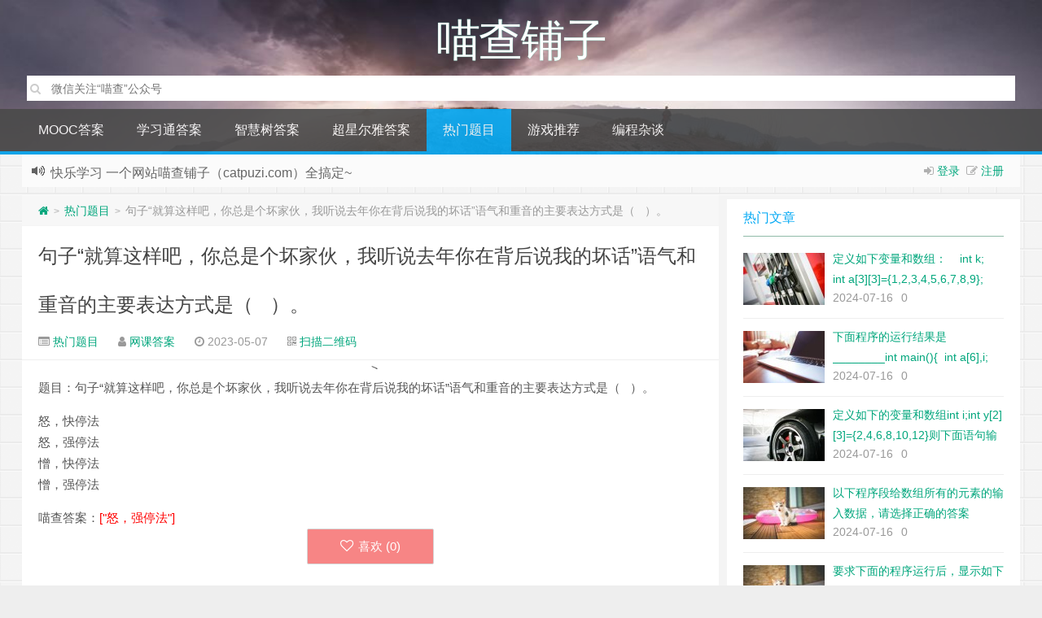

--- FILE ---
content_type: text/html; charset=UTF-8
request_url: http://www.catpuzi.com/102680.html
body_size: 13618
content:
<!--
代码如诗 , 如痴如醉 !
-->
<!DOCTYPE HTML>
<html xmlns:wb="http://open.weibo.com/wb" lang="zh-CN">
<head>
<meta charset="UTF-8">
<meta http-equiv="Cache-Control" content="no-transform" />
<meta http-equiv="Cache-Control" content="no-siteapp" />
<meta http-equiv="X-UA-Compatible" content="IE=edge,IE=10,IE=9,IE=8">
<meta name="viewport" content="width=device-width, initial-scale=1.0, user-scalable=0, minimum-scale=1.0, maximum-scale=1.0">
<link href="/favicon.ico" rel="icon" type="image/x-icon" />
<meta name="baidu_union_verify" content="fda28db38c576facf34158b4c39e4558">
<script>window.koko_analytics = {"url":"http:\/\/www.catpuzi.com\/koko-analytics-collect.php","post_id":102680,"use_cookie":1,"cookie_path":"\/","dnt":true};</script><meta name='robots' content='max-image-preview:large' />
<link rel='stylesheet' id='classic-theme-styles-css' href='http://www.catpuzi.com/wp-includes/css/classic-themes.min.css' type='text/css' media='all' />
<style id='global-styles-inline-css' type='text/css'>
body{--wp--preset--color--black: #000000;--wp--preset--color--cyan-bluish-gray: #abb8c3;--wp--preset--color--white: #ffffff;--wp--preset--color--pale-pink: #f78da7;--wp--preset--color--vivid-red: #cf2e2e;--wp--preset--color--luminous-vivid-orange: #ff6900;--wp--preset--color--luminous-vivid-amber: #fcb900;--wp--preset--color--light-green-cyan: #7bdcb5;--wp--preset--color--vivid-green-cyan: #00d084;--wp--preset--color--pale-cyan-blue: #8ed1fc;--wp--preset--color--vivid-cyan-blue: #0693e3;--wp--preset--color--vivid-purple: #9b51e0;--wp--preset--gradient--vivid-cyan-blue-to-vivid-purple: linear-gradient(135deg,rgba(6,147,227,1) 0%,rgb(155,81,224) 100%);--wp--preset--gradient--light-green-cyan-to-vivid-green-cyan: linear-gradient(135deg,rgb(122,220,180) 0%,rgb(0,208,130) 100%);--wp--preset--gradient--luminous-vivid-amber-to-luminous-vivid-orange: linear-gradient(135deg,rgba(252,185,0,1) 0%,rgba(255,105,0,1) 100%);--wp--preset--gradient--luminous-vivid-orange-to-vivid-red: linear-gradient(135deg,rgba(255,105,0,1) 0%,rgb(207,46,46) 100%);--wp--preset--gradient--very-light-gray-to-cyan-bluish-gray: linear-gradient(135deg,rgb(238,238,238) 0%,rgb(169,184,195) 100%);--wp--preset--gradient--cool-to-warm-spectrum: linear-gradient(135deg,rgb(74,234,220) 0%,rgb(151,120,209) 20%,rgb(207,42,186) 40%,rgb(238,44,130) 60%,rgb(251,105,98) 80%,rgb(254,248,76) 100%);--wp--preset--gradient--blush-light-purple: linear-gradient(135deg,rgb(255,206,236) 0%,rgb(152,150,240) 100%);--wp--preset--gradient--blush-bordeaux: linear-gradient(135deg,rgb(254,205,165) 0%,rgb(254,45,45) 50%,rgb(107,0,62) 100%);--wp--preset--gradient--luminous-dusk: linear-gradient(135deg,rgb(255,203,112) 0%,rgb(199,81,192) 50%,rgb(65,88,208) 100%);--wp--preset--gradient--pale-ocean: linear-gradient(135deg,rgb(255,245,203) 0%,rgb(182,227,212) 50%,rgb(51,167,181) 100%);--wp--preset--gradient--electric-grass: linear-gradient(135deg,rgb(202,248,128) 0%,rgb(113,206,126) 100%);--wp--preset--gradient--midnight: linear-gradient(135deg,rgb(2,3,129) 0%,rgb(40,116,252) 100%);--wp--preset--duotone--dark-grayscale: url('#wp-duotone-dark-grayscale');--wp--preset--duotone--grayscale: url('#wp-duotone-grayscale');--wp--preset--duotone--purple-yellow: url('#wp-duotone-purple-yellow');--wp--preset--duotone--blue-red: url('#wp-duotone-blue-red');--wp--preset--duotone--midnight: url('#wp-duotone-midnight');--wp--preset--duotone--magenta-yellow: url('#wp-duotone-magenta-yellow');--wp--preset--duotone--purple-green: url('#wp-duotone-purple-green');--wp--preset--duotone--blue-orange: url('#wp-duotone-blue-orange');--wp--preset--font-size--small: 13px;--wp--preset--font-size--medium: 20px;--wp--preset--font-size--large: 36px;--wp--preset--font-size--x-large: 42px;--wp--preset--spacing--20: 0.44rem;--wp--preset--spacing--30: 0.67rem;--wp--preset--spacing--40: 1rem;--wp--preset--spacing--50: 1.5rem;--wp--preset--spacing--60: 2.25rem;--wp--preset--spacing--70: 3.38rem;--wp--preset--spacing--80: 5.06rem;}:where(.is-layout-flex){gap: 0.5em;}body .is-layout-flow > .alignleft{float: left;margin-inline-start: 0;margin-inline-end: 2em;}body .is-layout-flow > .alignright{float: right;margin-inline-start: 2em;margin-inline-end: 0;}body .is-layout-flow > .aligncenter{margin-left: auto !important;margin-right: auto !important;}body .is-layout-constrained > .alignleft{float: left;margin-inline-start: 0;margin-inline-end: 2em;}body .is-layout-constrained > .alignright{float: right;margin-inline-start: 2em;margin-inline-end: 0;}body .is-layout-constrained > .aligncenter{margin-left: auto !important;margin-right: auto !important;}body .is-layout-constrained > :where(:not(.alignleft):not(.alignright):not(.alignfull)){max-width: var(--wp--style--global--content-size);margin-left: auto !important;margin-right: auto !important;}body .is-layout-constrained > .alignwide{max-width: var(--wp--style--global--wide-size);}body .is-layout-flex{display: flex;}body .is-layout-flex{flex-wrap: wrap;align-items: center;}body .is-layout-flex > *{margin: 0;}:where(.wp-block-columns.is-layout-flex){gap: 2em;}.has-black-color{color: var(--wp--preset--color--black) !important;}.has-cyan-bluish-gray-color{color: var(--wp--preset--color--cyan-bluish-gray) !important;}.has-white-color{color: var(--wp--preset--color--white) !important;}.has-pale-pink-color{color: var(--wp--preset--color--pale-pink) !important;}.has-vivid-red-color{color: var(--wp--preset--color--vivid-red) !important;}.has-luminous-vivid-orange-color{color: var(--wp--preset--color--luminous-vivid-orange) !important;}.has-luminous-vivid-amber-color{color: var(--wp--preset--color--luminous-vivid-amber) !important;}.has-light-green-cyan-color{color: var(--wp--preset--color--light-green-cyan) !important;}.has-vivid-green-cyan-color{color: var(--wp--preset--color--vivid-green-cyan) !important;}.has-pale-cyan-blue-color{color: var(--wp--preset--color--pale-cyan-blue) !important;}.has-vivid-cyan-blue-color{color: var(--wp--preset--color--vivid-cyan-blue) !important;}.has-vivid-purple-color{color: var(--wp--preset--color--vivid-purple) !important;}.has-black-background-color{background-color: var(--wp--preset--color--black) !important;}.has-cyan-bluish-gray-background-color{background-color: var(--wp--preset--color--cyan-bluish-gray) !important;}.has-white-background-color{background-color: var(--wp--preset--color--white) !important;}.has-pale-pink-background-color{background-color: var(--wp--preset--color--pale-pink) !important;}.has-vivid-red-background-color{background-color: var(--wp--preset--color--vivid-red) !important;}.has-luminous-vivid-orange-background-color{background-color: var(--wp--preset--color--luminous-vivid-orange) !important;}.has-luminous-vivid-amber-background-color{background-color: var(--wp--preset--color--luminous-vivid-amber) !important;}.has-light-green-cyan-background-color{background-color: var(--wp--preset--color--light-green-cyan) !important;}.has-vivid-green-cyan-background-color{background-color: var(--wp--preset--color--vivid-green-cyan) !important;}.has-pale-cyan-blue-background-color{background-color: var(--wp--preset--color--pale-cyan-blue) !important;}.has-vivid-cyan-blue-background-color{background-color: var(--wp--preset--color--vivid-cyan-blue) !important;}.has-vivid-purple-background-color{background-color: var(--wp--preset--color--vivid-purple) !important;}.has-black-border-color{border-color: var(--wp--preset--color--black) !important;}.has-cyan-bluish-gray-border-color{border-color: var(--wp--preset--color--cyan-bluish-gray) !important;}.has-white-border-color{border-color: var(--wp--preset--color--white) !important;}.has-pale-pink-border-color{border-color: var(--wp--preset--color--pale-pink) !important;}.has-vivid-red-border-color{border-color: var(--wp--preset--color--vivid-red) !important;}.has-luminous-vivid-orange-border-color{border-color: var(--wp--preset--color--luminous-vivid-orange) !important;}.has-luminous-vivid-amber-border-color{border-color: var(--wp--preset--color--luminous-vivid-amber) !important;}.has-light-green-cyan-border-color{border-color: var(--wp--preset--color--light-green-cyan) !important;}.has-vivid-green-cyan-border-color{border-color: var(--wp--preset--color--vivid-green-cyan) !important;}.has-pale-cyan-blue-border-color{border-color: var(--wp--preset--color--pale-cyan-blue) !important;}.has-vivid-cyan-blue-border-color{border-color: var(--wp--preset--color--vivid-cyan-blue) !important;}.has-vivid-purple-border-color{border-color: var(--wp--preset--color--vivid-purple) !important;}.has-vivid-cyan-blue-to-vivid-purple-gradient-background{background: var(--wp--preset--gradient--vivid-cyan-blue-to-vivid-purple) !important;}.has-light-green-cyan-to-vivid-green-cyan-gradient-background{background: var(--wp--preset--gradient--light-green-cyan-to-vivid-green-cyan) !important;}.has-luminous-vivid-amber-to-luminous-vivid-orange-gradient-background{background: var(--wp--preset--gradient--luminous-vivid-amber-to-luminous-vivid-orange) !important;}.has-luminous-vivid-orange-to-vivid-red-gradient-background{background: var(--wp--preset--gradient--luminous-vivid-orange-to-vivid-red) !important;}.has-very-light-gray-to-cyan-bluish-gray-gradient-background{background: var(--wp--preset--gradient--very-light-gray-to-cyan-bluish-gray) !important;}.has-cool-to-warm-spectrum-gradient-background{background: var(--wp--preset--gradient--cool-to-warm-spectrum) !important;}.has-blush-light-purple-gradient-background{background: var(--wp--preset--gradient--blush-light-purple) !important;}.has-blush-bordeaux-gradient-background{background: var(--wp--preset--gradient--blush-bordeaux) !important;}.has-luminous-dusk-gradient-background{background: var(--wp--preset--gradient--luminous-dusk) !important;}.has-pale-ocean-gradient-background{background: var(--wp--preset--gradient--pale-ocean) !important;}.has-electric-grass-gradient-background{background: var(--wp--preset--gradient--electric-grass) !important;}.has-midnight-gradient-background{background: var(--wp--preset--gradient--midnight) !important;}.has-small-font-size{font-size: var(--wp--preset--font-size--small) !important;}.has-medium-font-size{font-size: var(--wp--preset--font-size--medium) !important;}.has-large-font-size{font-size: var(--wp--preset--font-size--large) !important;}.has-x-large-font-size{font-size: var(--wp--preset--font-size--x-large) !important;}
.wp-block-navigation a:where(:not(.wp-element-button)){color: inherit;}
:where(.wp-block-columns.is-layout-flex){gap: 2em;}
.wp-block-pullquote{font-size: 1.5em;line-height: 1.6;}
</style>
<link rel='stylesheet' id='style-css' href='http://www.catpuzi.com/wp-content/themes/Git-alpha/style.css' type='text/css' media='all' />
<script type='text/javascript' src='http://www.catpuzi.com/wp-content/themes/Git-alpha/assets/js/jquery.min.js' id='jquery-js'></script>
<link rel="https://api.w.org/" href="http://www.catpuzi.com/wp-json/" /><link rel="alternate" type="application/json" href="http://www.catpuzi.com/wp-json/wp/v2/posts/102680" /><script>window.document.oncontextmenu = function(){return false;}</script><script>window.document.oncopy = function(){return false;}</script><meta name="description" content="题目：句子“就算这样吧，你总是个坏家伙，我听说去年你在背后说我的坏话”语气和重音的主要表达方式是（   ）。  怒，快停法 怒，强停法 憎，快停法 憎，强停法">
           <style type="text/css">
                .post-answer-form {
                    margin: 15px 0;
                    padding: 15px 5px 20px 5px;
                    border-radius: .25rem;
                    border: 1px solid #ddd;
                }

                .wechat-right {
                    margin: auto;
                    width: 150px;
                }

                .wechat-left {
                    float: left;
                    width: 70%;
                }

                .wechat-right img {
                    /*float: right;*/
                    height: auto;
                    width: 150px;
                }

                .wechat-t {
                    float: right;
                    text-align: center !important;
                    font-size: 12px;
                    width: 150px;
                }

                .post-secret .be-info {
                    font-size: 18px !important;
                    color: #007bfe !important;
                    margin: 0 10px 10px 10px;
                }

                .post-answer-form p {
                    margin: 0 0 0 12px;
                    text-indent: 0 !important;
                }

                .post-answer-form input {
                    width: 40%;
                    height: 38px;
                    line-height: 30px;
                    background: #fff;
                    padding: 5px;
                    border-radius: 2px;
                    border: 1px solid #ddd;
                    -webkit-appearance: none;
                }

                .post-answer-form input[type="submit"] {
                    width: 80px;
                    line-height: 25px;
                    background: #fff;
                    padding: 5px;
                    cursor: pointer;
                    border-radius: 2px;
                    border: 1px solid #ddd;
                    -webkit-appearance: none;
                }

                .wechat-secret {
                    font-size: 15px;
                    font-weight: bold;
                    margin: 15px 0 5px 15px;
                }

                .wechat-w {
                    color: #f40;
                }
                .clear{
                    text-align: center;
                }
            </style>
            <style type="text/css" id="custom-background-css">
body.custom-background { background-image: url("http://www.catpuzi.com/wp-content/themes/Git-alpha/assets/img/bg.png"); background-position: left top; background-size: auto; background-repeat: repeat; background-attachment: fixed; }
</style>
	<link rel="icon" href="http://www.catpuzi.com/wp-content/uploads/2021/02/2021020606303359.png" sizes="32x32" />
<link rel="icon" href="http://www.catpuzi.com/wp-content/uploads/2021/02/2021020606303359.png" sizes="192x192" />
<link rel="apple-touch-icon" href="http://www.catpuzi.com/wp-content/uploads/2021/02/2021020606303359.png" />
<meta name="msapplication-TileImage" content="http://www.catpuzi.com/wp-content/uploads/2021/02/2021020606303359.png" />
		<style type="text/css" id="wp-custom-css">
			 a.linkclass{
	color:red;
}		</style>
		<meta name="google-site-verification" content="3hFGq_G9LepUSe0TBdLaXDpNxvbj4DdXDF_VvkQVFeE" />
<meta name="sogou_site_verification" content="PVCsGkyZsf" />





<title>句子“就算这样吧，你总是个坏家伙，我听说去年你在背后说我的坏话”语气和重音的主要表达方式是（   ）。  喵查铺子</title>
<script>
window._deel = {name: '喵查铺子',url: 'http://www.catpuzi.com/wp-content/themes/Git-alpha', ajaxpager: '', commenton: 0, roll: [0,0]}
</script>
<!--[if lt IE 9]><script src="https://cdn.bootcss.com/html5shiv/r29/html5.min.js"></script><![endif]-->
<script>
var ajax={get:function(t,e){var s=new XMLHttpRequest||new ActiveXObject("Microsoft,XMLHTTP");s.open("GET",t,!0),s.onreadystatechange=function(){(4==s.readyState&&200==s.status||304==s.status)&&e.call(this,s.responseText)},s.send()},post:function(t,e,s){var n=new XMLHttpRequest||new ActiveXObject("Microsoft,XMLHTTP");n.open("POST",t,!0),n.setRequestHeader("Content-Type","application/x-www-form-urlencoded"),n.onreadystatechange=function(){4!=n.readyState||200!=n.status&&304!=n.status||s.call(this,n.responseText)},n.send(e)}};function setCookie(e,t,o){var i=new Date;i.setDate(i.getDate()+o),document.cookie=e+"="+escape(t)+(null==o?"":";expires="+i.toGMTString())};function getCookie(e){var t,n=new RegExp("(^| )"+e+"=([^;]*)(;|$)");return(t=document.cookie.match(n))?t[2]:null};
</script>
</head>
<body class="post-template-default single single-post postid-102680 single-format-standard custom-background">
<header style="background: url('http://www.catpuzi.com/wp-content/themes/Git-alpha/assets/img/header.jpg') center 0px repeat-x;background-size: cover;" id="header" class="header">
<style type="text/css">.navbar .nav li:hover a, .navbar .nav li.current-menu-item a, .navbar .nav li.current-menu-parent a, .navbar .nav li.current_page_item a, .navbar .nav li.current-post-ancestor a,.toggle-search ,#submit ,.pagination ul>.active>a,.pagination ul>.active>span,.bdcs-container .bdcs-search-form-submit,.metacat a{background: #03A9F4;}.footer,.title h2,.card-item .cardpricebtn{color: #03A9F4;}.bdcs-container .bdcs-search-form-submit ,.bdcs-container .bdcs-search {border-color: #03A9F4;}.pagination ul>li>a:hover,.navbar .nav li a:focus, .navbar .nav li a:hover,.toggle-search:hover,#submit:hover,.cardpricebtn .cardbuy {background-color: #2196F3;}.tooltip-inner{background-color:#2196F3;}.tooltip.top .tooltip-arrow{border-top-color:#2196F3;}.tooltip.right .tooltip-arrow{border-right-color:#2196F3;}.tooltip.left .tooltip-arrow{border-left-color:#2196F3;}.tooltip.bottom .tooltip-arrow{border-bottom-color:#2196F3;}</style>
<div class="container-inner"><div class="g-logo pull-center"><a href="/">
    
<div class="h1logo" ><span class="g-mono" style="font-family:楷体;">喵查铺子</span> 
</div></a>
    <!--搜索逻辑-->
<div class="search-expand" style="display: block;">
    <div class="search-expand-inner">
            <form method="get" class="searchform themeform" action="http://www.catpuzi.com">
   <div><input type="text" class="search" placeholder="搜索其实很简单" name="dd" x-webkit-speech /></div>
</form>
</div>
</div>

</div></div><div id="toubuads"></div>
<div id="nav-header" class="navbar" style="border-bottom: 4px solid #03A9F4 ;">

<ul class="nav">
<li id="menu-item-131201" class="menu-item menu-item-type-taxonomy menu-item-object-category menu-item-131201"><a href="http://www.catpuzi.com/category/china-mooc-answer">MOOC答案</a></li>
<li id="menu-item-696" class="menu-item menu-item-type-taxonomy menu-item-object-category menu-item-696"><a href="http://www.catpuzi.com/category/studyanswer">学习通答案</a></li>
<li id="menu-item-7" class="menu-item menu-item-type-taxonomy menu-item-object-category menu-item-7"><a href="http://www.catpuzi.com/category/widomeanswer">智慧树答案</a></li>
<li id="menu-item-8" class="menu-item menu-item-type-taxonomy menu-item-object-category menu-item-8"><a href="http://www.catpuzi.com/category/eryaanswer">超星尔雅答案</a></li>
<li id="menu-item-7746" class="menu-item menu-item-type-taxonomy menu-item-object-category current-post-ancestor current-menu-parent current-post-parent menu-item-7746"><a href="http://www.catpuzi.com/category/hotque">热门题目</a></li>
<li id="menu-item-133814" class="menu-item menu-item-type-taxonomy menu-item-object-category menu-item-133814"><a href="http://www.catpuzi.com/category/gameintroduce">游戏推荐</a></li>
<li id="menu-item-134062" class="menu-item menu-item-type-taxonomy menu-item-object-category menu-item-has-children menu-item-134062"><a href="http://www.catpuzi.com/category/programsay">编程杂谈</a>
<ul class="sub-menu">
	<li id="menu-item-134092" class="menu-item menu-item-type-taxonomy menu-item-object-category menu-item-134092"><a href="http://www.catpuzi.com/category/ai">AI人工智能学习</a></li>
	<li id="menu-item-134093" class="menu-item menu-item-type-taxonomy menu-item-object-category menu-item-134093"><a href="http://www.catpuzi.com/category/flutter">flutter开发</a></li>
</ul>
</li>
<li style="float:right;">
</li>
</ul>
</div>
</header>
<section class="container">
<div class="speedbar">
                    <div class="login-sign pull-right">
                <i class="fa fa-sign-in" ></i> <a id="showdiv" href="#loginbox" data-original-title="点击登录">登录</a>&nbsp;&nbsp;<i class="fa fa-pencil-square-o" ></i>  <a href="http://www.catpuzi.com/wp-login.php?action=register">注册</a><div id="loginbox" style="width:350px;height:auto;overflow:auto;display:none;"><form name="loginform" id="loginform" action="http://www.catpuzi.com/wp-login.php" method="post"><p class="login-username">
				<label for="user_login">用户名或电子邮箱地址</label>
				<input type="text" name="log" id="user_login" autocomplete="username" class="input" value="" size="20" />
			</p><p class="login-password">
				<label for="user_pass">密码</label>
				<input type="password" name="pwd" id="user_pass" autocomplete="current-password" class="input" value="" size="20" />
			</p><p class="login-remember"><label><input name="rememberme" type="checkbox" id="rememberme" value="forever" /> 记住我</label></p><p class="login-submit">
				<input type="submit" name="wp-submit" id="wp-submit" class="button button-primary" value="登录" />
				<input type="hidden" name="redirect_to" value="http://www.catpuzi.com/102680.html" />
			</p></form></div>        </div>
                <div class="toptip" id="callboard"><ul style="font-size:16px;margin-top:2px;">
		 快乐学习
一个网站喵查铺子（catpuzi.com）全搞定~
</ul></div>
    </div>
<div class="content-wrap">
	<div class="content">
<div class="breadcrumbs"><a title="返回首页" href="http://www.catpuzi.com"><i class="fa fa-home"></i></a> <small>></small> <a href="http://www.catpuzi.com/category/hotque">热门题目</a> <small>></small> <span class="muted">句子“就算这样吧，你总是个坏家伙，我听说去年你在背后说我的坏话”语气和重音的主要表达方式是（   ）。</span></div><style type="text/css">.prettyprint,pre.prettyprint{background-color:#272822;border:none;overflow:hidden;padding:10px 15px;}.prettyprint.linenums,pre.prettyprint.linenums{-webkit-box-shadow:inset 40px 0 0 #39382E,inset 41px 0 0 #464741;-moz-box-shadow:inset 40px 0 0 #39382E,inset 41px 0 0 #464741;box-shadow:inset 40px 0 0 #39382E,inset 41px 0 0 #464741;}.prettyprint.linenums ol,pre.prettyprint.linenums ol{margin:0 0 0 33px;}.prettyprint.linenums ol li,pre.prettyprint.linenums ol li{padding-left:12px;color:#bebec5;line-height:20px;margin-left:0;list-style:decimal;}.prettyprint .com{color:#93a1a1;}.prettyprint .lit{color:#AE81FF;}.prettyprint .pun,.prettyprint .opn,.prettyprint .clo{color:#F8F8F2;}.prettyprint .fun{color:#dc322f;}.prettyprint .str,.prettyprint .atv{color:#E6DB74;}.prettyprint .kwd,.prettyprint .tag{color:#F92659;}.prettyprint .typ,.prettyprint .atn,.prettyprint .dec,.prettyprint .var{color:#A6E22E;}.prettyprint .pln{color:#66D9EF;}</style>				<header class="article-header">
			<h1 class="article-title"><a href="http://www.catpuzi.com/102680.html">句子“就算这样吧，你总是个坏家伙，我听说去年你在背后说我的坏话”语气和重音的主要表达方式是（   ）。</a></h1>
			<div class="meta">
				<span id="mute-category" class="muted"><i class="fa fa-list-alt"></i><a href="http://www.catpuzi.com/category/hotque"> 热门题目</a></span>				<span class="muted"><i class="fa fa-user"></i> <a href="http://www.catpuzi.com/author/13703">网课答案</a></span>

    
				<span class="muted"><i class="fa fa-clock-o"></i> 2023-05-07</span>
				                  
														 <span class="muted qrimg"><i class="fa fa-qrcode"></i> <a style="cursor:pointer;">扫描二维码</a>
		 <div><img id="qrious"></div>
		 </span>
		 <style type="text/css">.qrimg{position:relative;}.qrimg div{display:none;width:200px;}.qrimg:hover div{z-index:99999;display:block;position: absolute;left:-50px;top:35px;}</style>
		 <script src="http://www.catpuzi.com/wp-content/themes/Git-alpha/assets/js/qrious.min.js"></script>
		 <script type="text/javascript">
				var qr = new QRious({
					element: document.getElementById("qrious"),
					size : 200,
					value: "http://www.catpuzi.com/102680.html"
				});
		 </script>
						<span class="muted"></span>
			</div>
				</header>
<div class="banner banner-post"><!--<div class="_6bej14cy1yg"></div>
    <script type="text/javascript">
        (window.slotbydup = window.slotbydup || []).push({
            id: "u6957311",
            container: "_6bej14cy1yg",
            async: true
        });
    </script>
    <!-- 多条广告如下脚本只需引入一次 -->
    <script type="text/javascript" src="//cpro.baidustatic.com/cpro/ui/cm.js" async="async" defer="defer" >
    </script> 
--></div>    		<article class="article-content">
         <p>题目：句子“就算这样吧，你总是个坏家伙，我听说去年你在背后说我的坏话”语气和重音的主要表达方式是（   ）。</p>
<p>怒，快停法<br />
怒，强停法<br />
憎，快停法<br />
憎，强停法</p>
喵查答案：<span style='color: #ff0000;'>["怒，强停法"]</span> 		          <div style="margin-top: 30px" id="comment-ad" class="banner-related mobileads"><!-- <div class="_iwictmne91"></div>
    <script type="text/javascript">
        (window.slotbydup = window.slotbydup || []).push({
            id: "u6957313",
            container: "_iwictmne91",
            async: true
        });
    </script>
--></div><div class="article-social" style="
    padding-top: 0px;
">
			<a href="javascript:;" data-action="ding" data-id="102680" id="Addlike" class="action"><i class="fa fa-heart-o"></i>喜欢 (<span class="count">0</span>)</a></div>
	</article>
				<footer class="article-footer">
			</footer>
	<nav class="article-nav">
			<span class="article-nav-prev"><i class="fa fa-angle-double-left"></i> <a href="http://www.catpuzi.com/102679.html" rel="prev">向表中添加一列，正确的写法是（  ）。
A.ALTER TABLE Student ADD phone_No varchar（20）
B.MODIFY TABLE Student ADD phone_No varchar（20）
C.CHANGE TABLE Student ADD phone_No varchar（20）
D.CREATE TABLE Student ADD phone_No varchar（20）</a></span>
			<span class="article-nav-next"><a href="http://www.catpuzi.com/102681.html" rel="next">修改student表中学号为2015001的学生的姓名为“张三”（）</a>  <i class="fa fa-angle-double-right"></i></span>
		</nav>

				<div class="ab-author clr">
<div class="img"></div>
<div class="ab-author-info">
<div class="words">
<div class="wordsname">关于作者：<a href="http://www.catpuzi.com/author/13703" title="文章作者 网课答案" rel="author">网课答案</a></div>
<div class="authorde"></div>
<div class="authorsocials">
<span class="socials-icon-wrap"><a class="ab-img ab-home" target="_blank" href="" title="作者主页"><i class="fa fa-home"></i>作者主页</a></span>
<span class="socials-icon-wrap"><a class="ab-img ab-email" target="_blank" href="mailto:1326820317@qq.com" title="给我写信"><i class="fa fa-envelope"></i></a></span>
            </div>
        </div>
    </div>
</div>
<div id="donatecoffee" style="overflow:auto;display:none;"><img width="400" height="400" alt="支持作者一杯咖啡" src=""></div>

		<div class="related_top">
			<div class="related_posts"><ul class="related_img">

	<li class="related_box"  >
		<a href="http://www.catpuzi.com/208181.html" title="密码保护：" target="_blank"><img class="thumb" style="width:185px;height:110px" src="http://www.catpuzi.com/wp-content/themes/Git-alpha/timthumb.php?src=http://www.catpuzi.com/wp-content/themes/Git-alpha/assets/img/pic/1.jpg&h=110&w=185&q=90&zc=1&ct=1" alt="密码保护：" /><br><span class="r_title">密码保护：</span></a>
		</li>
	
	<li class="related_box"  >
		<a href="http://www.catpuzi.com/200056.html" title="LEACH是一种基于位置的路由协议" target="_blank"><img class="thumb" style="width:185px;height:110px" src="http://www.catpuzi.com/wp-content/themes/Git-alpha/timthumb.php?src=http://www.catpuzi.com/wp-content/themes/Git-alpha/assets/img/pic/3.jpg&h=110&w=185&q=90&zc=1&ct=1" alt="LEACH是一种基于位置的路由协议" /><br><span class="r_title">LEACH是一种基于位置的路由协议</span></a>
		</li>
	
	<li class="related_box"  >
		<a href="http://www.catpuzi.com/200055.html" title="电容式传感器可分为变极距型、变面积型和变介质型三种类型" target="_blank"><img class="thumb" style="width:185px;height:110px" src="http://www.catpuzi.com/wp-content/themes/Git-alpha/timthumb.php?src=http://www.catpuzi.com/wp-content/themes/Git-alpha/assets/img/pic/11.jpg&h=110&w=185&q=90&zc=1&ct=1" alt="电容式传感器可分为变极距型、变面积型和变介质型三种类型" /><br><span class="r_title">电容式传感器可分为变极距型、变面积型和变介质型三种类型</span></a>
		</li>
	
	<li class="related_box"  >
		<a href="http://www.catpuzi.com/200054.html" title="下列不属于按传感器的工作原理进行分类的传感器是（ ）" target="_blank"><img class="thumb" style="width:185px;height:110px" src="http://www.catpuzi.com/wp-content/themes/Git-alpha/timthumb.php?src=http://www.catpuzi.com/wp-content/themes/Git-alpha/assets/img/pic/9.jpg&h=110&w=185&q=90&zc=1&ct=1" alt="下列不属于按传感器的工作原理进行分类的传感器是（ ）" /><br><span class="r_title">下列不属于按传感器的工作原理进行分类的传感器是（ ）</span></a>
		</li>
	</ul>

<div class="relates">
<ul>
<li><i class="fa fa-minus"></i><a target="_blank" href="http://www.catpuzi.com/208181.html">密码保护：</a></li><li><i class="fa fa-minus"></i><a target="_blank" href="http://www.catpuzi.com/200056.html">LEACH是一种基于位置的路由协议</a></li><li><i class="fa fa-minus"></i><a target="_blank" href="http://www.catpuzi.com/200055.html">电容式传感器可分为变极距型、变面积型和变介质型三种类型</a></li><li><i class="fa fa-minus"></i><a target="_blank" href="http://www.catpuzi.com/200054.html">下列不属于按传感器的工作原理进行分类的传感器是（ ）</a></li><li><i class="fa fa-minus"></i><a target="_blank" href="http://www.catpuzi.com/200053.html">采用金属丝应变片测量物体应变时，电阻的相对变化主要是由（）决定的。</a></li><li><i class="fa fa-minus"></i><a target="_blank" href="http://www.catpuzi.com/199069.html">毛泽东思想和中国特色社会主义理论体系虽然形成于不同的历史时期，面对着不同的历史任务，具有不同的具体内容，但在基本精神上是一致的，它们的基本点是</a></li><li><i class="fa fa-minus"></i><a target="_blank" href="http://www.catpuzi.com/199063.html">科学发展观首要的基本问题是</a></li><li><i class="fa fa-minus"></i><a target="_blank" href="http://www.catpuzi.com/199062.html">毛泽东初步界定党的思想路线的基本含义的著作是</a></li>
</ul></div></div>		</div>
				<div class="banner banner-comment"><!-- <div class="_8497xneekk5"></div>
    <script type="text/javascript">
        (window.slotbydup = window.slotbydup || []).push({
            id: "u6957312",
            container: "_8497xneekk5",
            async: true
        });
    </script>

--></div>	</div>
</div>
<aside class="sidebar">
<div class="widget git_postlist"><div class="title"><h2>热门文章</h2></div><ul><li>
<a target="_blank" href="http://www.catpuzi.com/208177.html" title="定义如下变量和数组：    int k;    int a[3][3]={1,2,3,4,5,6,7,8,9};    则下面语句的输出结果是________。  for(k=0;k&lt;3;k++) printf(&quot;%d &quot;,a[k][2-k]);" ><span class="thumbnail"><img width="100px" height="64px" src="http://www.catpuzi.com/wp-content/themes/Git-alpha/timthumb.php?src=http://www.catpuzi.com/wp-content/themes/Git-alpha/assets/img/pic/11.jpg&h=64&w=100&q=90&zc=1&ct=1" alt="定义如下变量和数组：    int k;    int a[3][3]={1,2,3,4,5,6,7,8,9};    则下面语句的输出结果是________。  for(k=0;k&lt;3;k++) printf(&quot;%d &quot;,a[k][2-k]);" /></span><span class="text">定义如下变量和数组：    int k;    int a[3][3]={1,2,3,4,5,6,7,8,9};    则下面语句的输出结果是________。  for(k=0;k&lt;3;k++) printf(&quot;%d &quot;,a[k][2-k]);</span><span class="muted">2024-07-16</span><span class="muted">0</span></a>
</li>
<li>
<a target="_blank" href="http://www.catpuzi.com/208176.html" title="下面程序的运行结果是________int main(){ 	int a[6],i;	for(i=1;i3))%5;		printf(&#8220;%2d&#8221;,a[i]);	}	return 0;}" ><span class="thumbnail"><img width="100px" height="64px" src="http://www.catpuzi.com/wp-content/themes/Git-alpha/timthumb.php?src=http://www.catpuzi.com/wp-content/themes/Git-alpha/assets/img/pic/3.jpg&h=64&w=100&q=90&zc=1&ct=1" alt="下面程序的运行结果是________int main(){ 	int a[6],i;	for(i=1;i3))%5;		printf(&#8220;%2d&#8221;,a[i]);	}	return 0;}" /></span><span class="text">下面程序的运行结果是________int main(){ 	int a[6],i;	for(i=1;i3))%5;		printf(&#8220;%2d&#8221;,a[i]);	}	return 0;}</span><span class="muted">2024-07-16</span><span class="muted">0</span></a>
</li>
<li>
<a target="_blank" href="http://www.catpuzi.com/208175.html" title="定义如下的变量和数组int i;int y[2][3]={2,4,6,8,10,12}则下面语句输出结果for(i=0;i&lt;2;i++)printf(&quot;%d &quot;,y[1-i][i+1]);" ><span class="thumbnail"><img width="100px" height="64px" src="http://www.catpuzi.com/wp-content/themes/Git-alpha/timthumb.php?src=http://www.catpuzi.com/wp-content/themes/Git-alpha/assets/img/pic/4.jpg&h=64&w=100&q=90&zc=1&ct=1" alt="定义如下的变量和数组int i;int y[2][3]={2,4,6,8,10,12}则下面语句输出结果for(i=0;i&lt;2;i++)printf(&quot;%d &quot;,y[1-i][i+1]);" /></span><span class="text">定义如下的变量和数组int i;int y[2][3]={2,4,6,8,10,12}则下面语句输出结果for(i=0;i&lt;2;i++)printf(&quot;%d &quot;,y[1-i][i+1]);</span><span class="muted">2024-07-16</span><span class="muted">0</span></a>
</li>
<li>
<a target="_blank" href="http://www.catpuzi.com/208174.html" title="以下程序段给数组所有的元素的输入数据，请选择正确的答案#includemain(){float x[5],m=0;while(m&lt;5)scanf(&#8220;%.2f&#8221;,______);}" ><span class="thumbnail"><img width="100px" height="64px" src="http://www.catpuzi.com/wp-content/themes/Git-alpha/timthumb.php?src=http://www.catpuzi.com/wp-content/themes/Git-alpha/assets/img/pic/2.jpg&h=64&w=100&q=90&zc=1&ct=1" alt="以下程序段给数组所有的元素的输入数据，请选择正确的答案#includemain(){float x[5],m=0;while(m&lt;5)scanf(&#8220;%.2f&#8221;,______);}" /></span><span class="text">以下程序段给数组所有的元素的输入数据，请选择正确的答案#includemain(){float x[5],m=0;while(m&lt;5)scanf(&#8220;%.2f&#8221;,______);}</span><span class="muted">2024-07-16</span><span class="muted">0</span></a>
</li>
<li>
<a target="_blank" href="http://www.catpuzi.com/208173.html" title="要求下面的程序运行后，显示如下结果：2  10   4   61   5   2   32   4   7   85   1   3   2则程序中的划线处应填入________.#include void main( ){ int a[4][4]={ ________ };  int i,j;  for(i=0;i&lt;4;i++)    {for(j=0;j&lt;4;j++)  printf(&quot;%4d&quot;,a[i][j]);     printf(&quot;\n&quot;); }" ><span class="thumbnail"><img width="100px" height="64px" src="http://www.catpuzi.com/wp-content/themes/Git-alpha/timthumb.php?src=http://www.catpuzi.com/wp-content/themes/Git-alpha/assets/img/pic/2.jpg&h=64&w=100&q=90&zc=1&ct=1" alt="要求下面的程序运行后，显示如下结果：2  10   4   61   5   2   32   4   7   85   1   3   2则程序中的划线处应填入________.#include void main( ){ int a[4][4]={ ________ };  int i,j;  for(i=0;i&lt;4;i++)    {for(j=0;j&lt;4;j++)  printf(&quot;%4d&quot;,a[i][j]);     printf(&quot;\n&quot;); }" /></span><span class="text">要求下面的程序运行后，显示如下结果：2  10   4   61   5   2   32   4   7   85   1   3   2则程序中的划线处应填入________.#include void main( ){ int a[4][4]={ ________ };  int i,j;  for(i=0;i&lt;4;i++)    {for(j=0;j&lt;4;j++)  printf(&quot;%4d&quot;,a[i][j]);     printf(&quot;\n&quot;); }</span><span class="muted">2024-07-16</span><span class="muted">0</span></a>
</li>
<li>
<a target="_blank" href="http://www.catpuzi.com/208172.html" title="执行下面的程序段后,变量a中的值为int  a=3, s[5]={1};s[0]=a;  a=s[2]*10;" ><span class="thumbnail"><img width="100px" height="64px" src="http://www.catpuzi.com/wp-content/themes/Git-alpha/timthumb.php?src=http://www.catpuzi.com/wp-content/themes/Git-alpha/assets/img/pic/7.jpg&h=64&w=100&q=90&zc=1&ct=1" alt="执行下面的程序段后,变量a中的值为int  a=3, s[5]={1};s[0]=a;  a=s[2]*10;" /></span><span class="text">执行下面的程序段后,变量a中的值为int  a=3, s[5]={1};s[0]=a;  a=s[2]*10;</span><span class="muted">2024-07-16</span><span class="muted">0</span></a>
</li>
<li>
<a target="_blank" href="http://www.catpuzi.com/208171.html" title="执行下面的程序段后,变量a中的值为int  a=3, s[5]={1,2};s[0]=a;  a=s[2]*10;" ><span class="thumbnail"><img width="100px" height="64px" src="http://www.catpuzi.com/wp-content/themes/Git-alpha/timthumb.php?src=http://www.catpuzi.com/wp-content/themes/Git-alpha/assets/img/pic/7.jpg&h=64&w=100&q=90&zc=1&ct=1" alt="执行下面的程序段后,变量a中的值为int  a=3, s[5]={1,2};s[0]=a;  a=s[2]*10;" /></span><span class="text">执行下面的程序段后,变量a中的值为int  a=3, s[5]={1,2};s[0]=a;  a=s[2]*10;</span><span class="muted">2024-07-16</span><span class="muted">0</span></a>
</li>
<li>
<a target="_blank" href="http://www.catpuzi.com/208170.html" title="下列程序执行后的输出结果是int a[3][3]={1,2,3,4,5,6,7,8,9};printf(&#8220;%d \n&#8221;,a[1][2]);" ><span class="thumbnail"><img width="100px" height="64px" src="http://www.catpuzi.com/wp-content/themes/Git-alpha/timthumb.php?src=http://www.catpuzi.com/wp-content/themes/Git-alpha/assets/img/pic/10.jpg&h=64&w=100&q=90&zc=1&ct=1" alt="下列程序执行后的输出结果是int a[3][3]={1,2,3,4,5,6,7,8,9};printf(&#8220;%d \n&#8221;,a[1][2]);" /></span><span class="text">下列程序执行后的输出结果是int a[3][3]={1,2,3,4,5,6,7,8,9};printf(&#8220;%d \n&#8221;,a[1][2]);</span><span class="muted">2024-07-16</span><span class="muted">0</span></a>
</li>
</ul></div><div class="widget git_tag"><div class="title"><h2>标签云</h2></div><div class="git_tags"><a title="1261个话题" target="_blank" href="http://www.catpuzi.com/tag/practicing-veterinary-qualification-examination-training">执业兽医资格考试培训 (1261)</a><a title="851个话题" target="_blank" href="http://www.catpuzi.com/tag/%e6%af%9b%e6%b3%bd%e4%b8%9c%e6%80%9d%e6%83%b3%e5%92%8c%e4%b8%ad%e5%9b%bd%e7%89%b9%e8%89%b2%e7%a4%be%e4%bc%9a%e4%b8%bb%e4%b9%89%e7%90%86%e8%ae%ba%e4%bd%93%e7%b3%bb%e6%a6%82%e8%ae%ba">毛泽东思想和中国特色社会主义理论体系概论 (851)</a><a title="712个话题" target="_blank" href="http://www.catpuzi.com/tag/advanced-mathematics-polytechnic">高等数学（理工类） (712)</a><a title="644个话题" target="_blank" href="http://www.catpuzi.com/tag/ideological-morality-and-rule-of-law">思想道德与法治 (644)</a><a title="604个话题" target="_blank" href="http://www.catpuzi.com/tag/%e6%a6%82%e7%8e%87%e8%ae%ba%e4%b8%8e%e6%95%b0%e7%90%86%e7%bb%9f%e8%ae%a1">概率论与数理统计 (604)</a><a title="456个话题" target="_blank" href="http://www.catpuzi.com/tag/%e7%8e%b0%e4%bb%a3%e6%95%b0%e5%ad%97%e7%94%b5%e5%ad%90%e6%8a%80%e6%9c%af%e5%9f%ba%e7%a1%80">现代数字电子技术基础 (456)</a><a title="413个话题" target="_blank" href="http://www.catpuzi.com/tag/calculus-2">微积分(二) (413)</a><a title="405个话题" target="_blank" href="http://www.catpuzi.com/tag/college-english-vocabulary-analysis">大学英语词汇解析 (405)</a><a title="399个话题" target="_blank" href="http://www.catpuzi.com/tag/quality-management-system-and-certification">质量管理体系与认证 (399)</a><a title="392个话题" target="_blank" href="http://www.catpuzi.com/tag/c%e8%af%ad%e8%a8%80%e7%a8%8b%e5%ba%8f%e8%ae%be%e8%ae%a1%e7%b2%be%e9%ab%93">C语言程序设计精髓 (392)</a><a title="391个话题" target="_blank" href="http://www.catpuzi.com/tag/swine-breeding-and-prevention-of-swine-disease">养猪与猪病防治 (391)</a><a title="382个话题" target="_blank" href="http://www.catpuzi.com/tag/introduction-to-aviation">航空概论 (382)</a><a title="370个话题" target="_blank" href="http://www.catpuzi.com/tag/veterinary-clinical-diagnostic-techniques">兽医临床诊疗技术 (370)</a><a title="344个话题" target="_blank" href="http://www.catpuzi.com/tag/%e8%87%aa%e5%8a%a8%e6%8e%a7%e5%88%b6%e5%8e%9f%e7%90%86">自动控制原理 (344)</a><a title="342个话题" target="_blank" href="http://www.catpuzi.com/tag/calculus-iii">微积分（三） (342)</a><a title="340个话题" target="_blank" href="http://www.catpuzi.com/tag/wine-culture-appreciation">葡萄酒文化与鉴赏 (340)</a><a title="335个话题" target="_blank" href="http://www.catpuzi.com/tag/age-of-information">Introduction of Information Communication Network (335)</a><a title="317个话题" target="_blank" href="http://www.catpuzi.com/tag/animal-anatomy">动物解剖学 (317)</a><a title="307个话题" target="_blank" href="http://www.catpuzi.com/tag/college-physics-i-mechanics-relativity-electromagnetism">大学物理 I-（力学、相对论、电磁学） (307)</a><a title="294个话题" target="_blank" href="http://www.catpuzi.com/tag/creativity-i-love-innovation">创造学-我爱创新 (294)</a><a title="293个话题" target="_blank" href="http://www.catpuzi.com/tag/%e7%ba%bf%e6%80%a7%e4%bb%a3%e6%95%b0">线性代数 (293)</a><a title="287个话题" target="_blank" href="http://www.catpuzi.com/tag/advanced-mathematics-ii-2">高等数学（二） (287)</a><a title="279个话题" target="_blank" href="http://www.catpuzi.com/tag/%e9%a9%ac%e5%85%8b%e6%80%9d%e4%b8%bb%e4%b9%89%e5%9f%ba%e6%9c%ac%e5%8e%9f%e7%90%86">马克思主义基本原理 (279)</a><a title="278个话题" target="_blank" href="http://www.catpuzi.com/tag/%e5%a4%a7%e5%ad%a6%e7%94%9f%e5%bf%83%e7%90%86%e5%81%a5%e5%ba%b7">大学生心理健康 (278)</a><a title="277个话题" target="_blank" href="http://www.catpuzi.com/tag/%e8%ae%a1%e7%ae%97%e6%9c%ba%e7%bd%91%e7%bb%9c-%e5%8d%97%e4%ba%ac%e9%93%81%e9%81%93%e8%81%8c%e4%b8%9a%e6%8a%80%e6%9c%af%e5%ad%a6%e9%99%a2">计算机网络-南京铁道职业技术学院 (277)</a><a title="275个话题" target="_blank" href="http://www.catpuzi.com/tag/%e6%99%ba%e6%85%a7%e6%a0%91%e7%ab%a0%e8%8a%82%e6%b5%8b%e8%af%95">智慧树章节测试 (275)</a><a title="275个话题" target="_blank" href="http://www.catpuzi.com/tag/university-physics">大学物理上 (275)</a><a title="275个话题" target="_blank" href="http://www.catpuzi.com/tag/astronomical-talk">天文漫谈 (275)</a><a title="273个话题" target="_blank" href="http://www.catpuzi.com/tag/industrial-networking-and-configuration-technology">工业网络与组态技术 (273)</a><a title="270个话题" target="_blank" href="http://www.catpuzi.com/tag/%e6%99%ba%e6%85%a7%e6%a0%91%e7%ad%94%e6%a1%88">智慧树答案 (270)</a><a title="264个话题" target="_blank" href="http://www.catpuzi.com/tag/secondary-school-chemistry-teaching-design-and-practice">中学化学教学设计与实践 (264)</a><a title="258个话题" target="_blank" href="http://www.catpuzi.com/tag/electronic-circuit-design-testing-and-experimentation-2">电子线路设计、测试与实验（二） (258)</a><a title="250个话题" target="_blank" href="http://www.catpuzi.com/tag/database-technology-and-application">数据库技术与应用 (250)</a><a title="247个话题" target="_blank" href="http://www.catpuzi.com/tag/%e7%9f%a5%e5%88%b0%e6%99%ba%e6%85%a7%e6%a0%91">知到智慧树 (247)</a><a title="239个话题" target="_blank" href="http://www.catpuzi.com/tag/cattle-and-sheep-production">牛羊生产 (239)</a><a title="236个话题" target="_blank" href="http://www.catpuzi.com/tag/%e9%ab%98%e7%ba%a7%e8%af%ad%e8%a8%80%e7%a8%8b%e5%ba%8f%e8%ae%be%e8%ae%a1">高级语言程序设计 (236)</a><a title="226个话题" target="_blank" href="http://www.catpuzi.com/tag/application-of-pneumatic-technology">气动技术应用 (226)</a><a title="224个话题" target="_blank" href="http://www.catpuzi.com/tag/introduction-to-labor-education-in-colleges-and-universities">高校劳动教育概论 (224)</a><a title="222个话题" target="_blank" href="http://www.catpuzi.com/tag/%e7%94%b5%e5%b7%a5%e6%8a%80%e6%9c%af">电工技术 (222)</a><a title="221个话题" target="_blank" href="http://www.catpuzi.com/tag/advanced-mathematics-ii">高等数学(下） (221)</a><a title="217个话题" target="_blank" href="http://www.catpuzi.com/tag/%e8%ae%be%e8%ae%a1%e5%bf%83%e7%90%86%e5%ad%a6">设计心理学 (217)</a><a title="206个话题" target="_blank" href="http://www.catpuzi.com/tag/digital-logic-and-digital-system-design">数字逻辑与数字系统设计 (206)</a><a title="203个话题" target="_blank" href="http://www.catpuzi.com/tag/analytical-chemistry-experiment">分析化学实验 (203)</a><a title="200个话题" target="_blank" href="http://www.catpuzi.com/tag/college-english-ii">大学英语Ⅱ (200)</a><a title="195个话题" target="_blank" href="http://www.catpuzi.com/tag/practical-english">实用英语 (195)</a><a title="193个话题" target="_blank" href="http://www.catpuzi.com/tag/basis-of-analogue-electronic-technique">模拟电子技术基础 (193)</a><a title="189个话题" target="_blank" href="http://www.catpuzi.com/tag/%e5%9c%9f%e5%8a%9b%e5%ad%a6%e5%ae%9e%e9%aa%8c">土力学实验 (189)</a><a title="181个话题" target="_blank" href="http://www.catpuzi.com/tag/%e8%b7%a8%e6%96%87%e5%8c%96%e4%ba%a4%e9%99%85%e9%80%9a%e8%af%86%e9%80%9a%e8%ae%ba">跨文化交际通识通论 (181)</a><a title="180个话题" target="_blank" href="http://www.catpuzi.com/tag/academic-communication-english">学术交流英语 (180)</a><a title="180个话题" target="_blank" href="http://www.catpuzi.com/tag/practical-english-ii">实用英语（二） (180)</a><a title="177个话题" target="_blank" href="http://www.catpuzi.com/tag/%e8%81%8c%e5%9c%ba%e8%8b%b1%e8%af%ad">职场英语 (177)</a><a title="174个话题" target="_blank" href="http://www.catpuzi.com/tag/%e6%95%b0%e5%ad%97%e7%94%b5%e8%b7%af%e4%b8%8e%e9%80%bb%e8%be%91%e8%ae%be%e8%ae%a1">数字电路与逻辑设计 (174)</a><a title="172个话题" target="_blank" href="http://www.catpuzi.com/tag/%e6%9d%90%e6%96%99%e5%8a%9b%e5%ad%a6">材料力学 (172)</a><a title="164个话题" target="_blank" href="http://www.catpuzi.com/tag/resource-economics-bilingual">资源经济学(双语） (164)</a><a title="154个话题" target="_blank" href="http://www.catpuzi.com/tag/%e5%be%ae%e8%a7%82%e7%bb%8f%e6%b5%8e%e5%ad%a6">微观经济学 (154)</a><a title="150个话题" target="_blank" href="http://www.catpuzi.com/tag/chinese-mythology">中国神话 (150)</a><a title="150个话题" target="_blank" href="http://www.catpuzi.com/tag/wu-culture-ten-lectures">吴文化十讲 (150)</a><a title="147个话题" target="_blank" href="http://www.catpuzi.com/tag/innovative-education-for-college-students">大学生创新教育 (147)</a><a title="145个话题" target="_blank" href="http://www.catpuzi.com/tag/%e5%ad%a6%e4%b9%a0%e9%80%9a%e7%ad%94%e6%a1%88">学习通答案 (145)</a><a title="145个话题" target="_blank" href="http://www.catpuzi.com/tag/microbial-world">微生物的世界 (145)</a></div></div></aside>    <script type="text/javascript">
    if (window.Notification) {
	function setCookie(name, value) {
		var exp = new Date();
		exp.setTime(exp.getTime() + 10 * 24 * 60 * 60 * 1000);
		document.cookie = name + "=" + escape(value) + ";expires=" + exp.toGMTString() + ";path=/";
	}
	function getCookie(name) {
		var arr = document.cookie.match(new RegExp("(^| )" + name + "=([^;]*)(;|$)"));
		if (arr != null) return unescape(arr[2]);
		return null
	}
	var popNotice = function() {
			if (Notification.permission == "granted") {
                setTimeout(function() {
                var n = new Notification("Hi，你好", {
                    body: "极客公园，一个分享有趣的安卓APP和实用的WordPress技术以及Windows使用技巧的网站",
                    icon: "http://catpuzi.com/wp-content/themes/Git-alpha/assets/img/default.png"
                });
				n.onclick = function() {
					window.location.href="https://gitcafe.net";
					n.close()
				};
				n.onclose = function() {
					setCookie("git_Notification", "233")
				}
                }, 2 * 1000)
			}
		};
	if (getCookie("git_Notification") == "233") {
		console.log("您已关闭桌面弹窗提醒，有效期为10天！")
	} else {
		if (Notification.permission == "granted") {
			popNotice()
		} else if (Notification.permission != "denied") {
			Notification.requestPermission(function(permission) {
				popNotice()
			})
		}
	}
} else {
	console.log("您的浏览器不支持Web Notification")
}
</script>
    </section>



<footer style="border-top: 1px solid ;background-image: url('[data-uri]'); background-repeat: repeat;" class="footer">
<div class="footer-inner"><div class="footer-copyright">Copyright © 2019-2020 <a href="/" title="喵查铺子">喵查铺子</a> | <a rel="nofollow" target="_blank" href="/">关于网站</a> |  <a class="linkclass" rel="nofollow" target="_blank" href="/link">联系我们</a> |<a rel="nofollow" target="_blank" href="/miaochatags">标签汇总</a> | <a rel="nofollow" target="_blank" href="/miaochamaps">文章归档</a> | <a rel="nofollow" target="_blank" href="/links.html">友情链接</a> | <a href="/sitemap.html" target="_blank" title="站点地图（HTML版）">网站地图</a> | 由 &amp; <a href="/wp-admin">强力驱动</a> <span class="yunluocopyright">Theme by <a id="" href="https://catpuzi.com" title="喵查铺子" target="_blank" style="cursor:help;">喵查铺子</a><a href="https://beian.miit.gov.cn/" target="_blank">苏ICP备2023021478号-1</a></span><!--，谢谢支持 -->
<span class="trackcode pull-right"><script>
var _hmt = _hmt || [];
(function() {
  var hm = document.createElement("script");
  hm.src = ['htt','ps://','hm','.bai','du.','com','/h','m.js?','435015c9c59ba','0b863f48239d704687e'].join('');
  var s = document.getElementsByTagName("script")[0]; 
  s.parentNode.insertBefore(hm, s);
})();

(function(){
var el = document.createElement("script");
el.src = ['https://lf1-cdn-tos.byte','goofy.com/goofy/ttzz/push.js?370e024a3ef1fbaa845e26b7','ee6f8bf8df080050ffc16c4f0dfeb52c53f3967230632485602430134f60bc55ca391050b680e2741bf7233a8f1da9902314a3fa'].join('');
el.id = "ttzz";
var s = document.getElementsByTagName("script")[0];
s.parentNode.insertBefore(el, s);
})(window)	

</script>
<script>
(function(){
var el = document.createElement("script");
el.src = "https://lf1-cdn-tos.bytegoofy.com/goofy/ttzz/push.js?370e024a3ef1fbaa845e26b7ee6f8bf8df080050ffc16c4f0dfeb52c53f3967230632485602430134f60bc55ca391050b680e2741bf7233a8f1da9902314a3fa";
el.id = "ttzz";
var s = document.getElementsByTagName("script")[0];
s.parentNode.insertBefore(el, s);
})(window)
</script>
</span></div></div></footer>
<script type='text/javascript' src='http://www.catpuzi.com/wp-content/themes/Git-alpha/assets/js/singlex.js' id='singlex-js'></script>
<script type='text/javascript' defer src='http://www.catpuzi.com/wp-content/plugins/koko-analytics/assets/dist/js/script.js' id='koko-analytics-js'></script>
<script type='text/javascript' src='http://www.catpuzi.com/wp-content/themes/Git-alpha/assets/js/app.js' id='default-js'></script>
<script type='text/javascript' src='http://www.catpuzi.com/wp-content/themes/Git-alpha/assets/js/search.js' id='search-js'></script>
<!-- 69 次查询 用时 1.639 秒, 耗费了 18.66MB 内存 --><!-- 69次加载共计耗时1.639秒 -->
</body>
</html>
<!-- Dynamic page generated in 1.638 seconds. -->
<!-- Cached page generated by WP-Super-Cache on 2026-01-16 12:13:29 -->

<!-- Compression = gzip -->